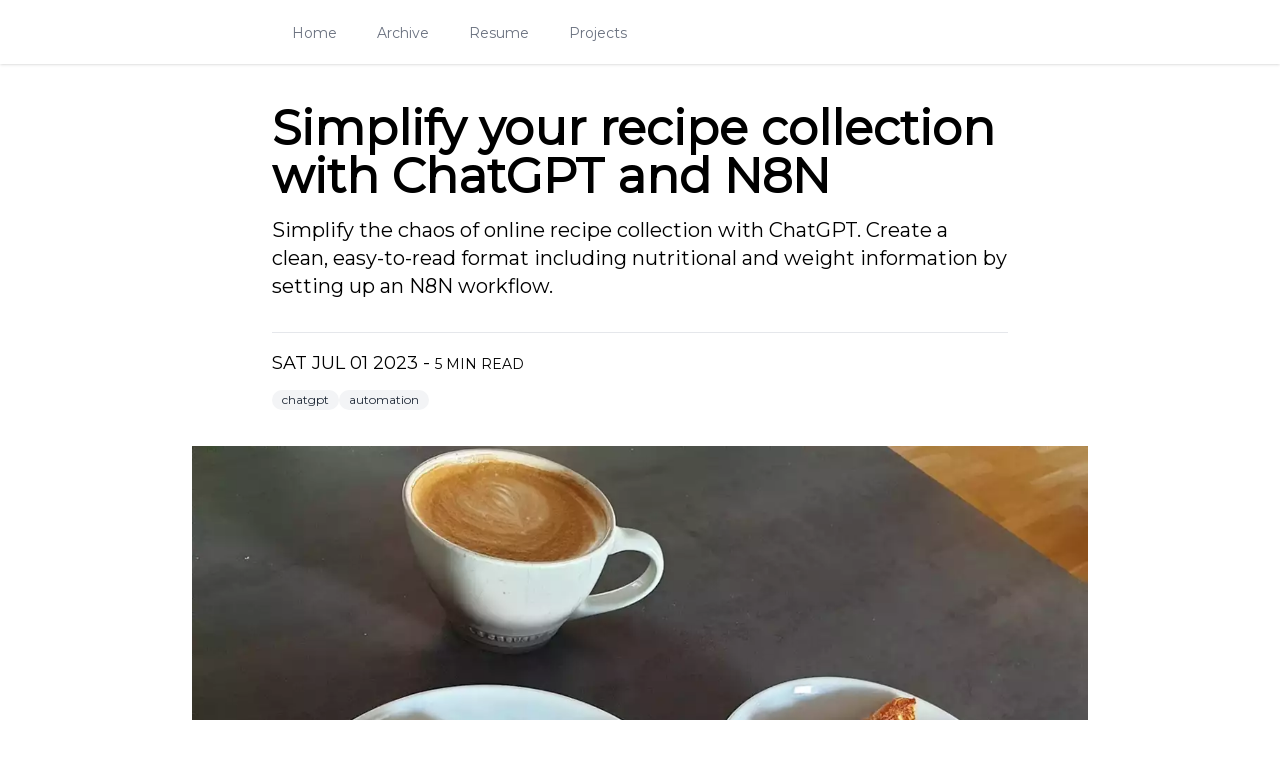

--- FILE ---
content_type: text/html; charset=utf-8
request_url: https://www.mskog.com/posts/recipe-extraction-with-n8n-and-chatgpt
body_size: 8184
content:
<!DOCTYPE html><html><head><meta charSet="utf-8" data-next-head=""/><meta name="viewport" content="width=device-width, initial-scale=1, shrink-to-fit=no" data-next-head=""/><title data-next-head="">Simplify your recipe collection with ChatGPT and N8N</title><meta name="robots" content="index,follow" data-next-head=""/><meta name="description" content="Simplify the chaos of online recipe collection with ChatGPT. Create a clean, easy-to-read format including nutritional and weight information by setting up an N8N workflow. " data-next-head=""/><meta name="twitter:card" content="summary_large_image" data-next-head=""/><meta name="twitter:creator" content="@MagnusSkog" data-next-head=""/><meta property="og:title" content="Simplify your recipe collection with ChatGPT and N8N" data-next-head=""/><meta property="og:description" content="Simplify the chaos of online recipe collection with ChatGPT. Create a clean, easy-to-read format including nutritional and weight information by setting up an N8N workflow. " data-next-head=""/><meta property="og:url" content="https://www.mskog.com/posts/recipe-extraction-with-n8n-and-chatgpt" data-next-head=""/><meta property="og:type" content="article" data-next-head=""/><meta property="og:image" content="https://thumbs.mskog.com/https://ghost.mskog.com/content/images/2023/06/brown.jpg" data-next-head=""/><meta property="og:image:alt" content="Feature image" data-next-head=""/><meta property="og:image:type" content="image/jpeg" data-next-head=""/><meta property="og:site_name" content="Mskog" data-next-head=""/><link rel="canonical" href="https://www.mskog.com/posts/recipe-extraction-with-n8n-and-chatgpt" data-next-head=""/><link rel="preload" href="https://thumbs.mskog.com/1280x0/filters:quality(50)/https://ghost.mskog.com/content/images/2023/06/brown.jpg" as="image" data-next-head=""/><link rel="preload" href="https://thumbs.mskog.com/1280x0/filters:quality(50)/https://ghost.mskog.com/content/images/2023/06/Screenshot-2023-06-09-at-23.09.36.png" as="image" data-next-head=""/><link rel="preload" href="https://thumbs.mskog.com/1280x0/filters:quality(50)/https://ghost.mskog.com/content/images/2023/06/Screenshot-2023-06-09-at-23.11.13.png" as="image" data-next-head=""/><link rel="preload" href="https://thumbs.mskog.com/1280x0/filters:quality(50)/https://ghost.mskog.com/content/images/2023/06/Screenshot-2023-06-12-at-21.15.00.png" as="image" data-next-head=""/><link href="https://fonts.googleapis.com/css2?family=Montserrat&amp;family=Raleway&amp;display=swap" rel="stylesheet"/><link rel="alternate" type="application/rss+xml" href="/index.xml"/><link rel="preload" href="/_next/static/chunks/80419efefe9f96d5.css" as="style"/><link rel="stylesheet" href="/_next/static/chunks/80419efefe9f96d5.css" data-n-g=""/><link rel="preload" href="/_next/static/chunks/920ddcad96e11999.css" as="style"/><link rel="stylesheet" href="/_next/static/chunks/920ddcad96e11999.css" data-n-p=""/><noscript data-n-css=""></noscript><script src="/_next/static/chunks/f9b04a10fe0a4126.js" defer=""></script><script src="/_next/static/chunks/c9bb7c6e061595b7.js" defer=""></script><script src="/_next/static/chunks/c03adccc74dda055.js" defer=""></script><script src="/_next/static/chunks/20ef6403c78f7835.js" defer=""></script><script src="/_next/static/chunks/655ab1d33bdbb565.js" defer=""></script><script src="/_next/static/chunks/turbopack-d12a20cf40e34f2b.js" defer=""></script><script src="/_next/static/chunks/273865b1e7dbb8ef.js" defer=""></script><script src="/_next/static/chunks/1a554de628f278f5.js" defer=""></script><script src="/_next/static/chunks/9bc0bb9a316c131d.js" defer=""></script><script src="/_next/static/chunks/6c59ba01bc496cba.js" defer=""></script><script src="/_next/static/chunks/turbopack-c71ac66773da3178.js" defer=""></script><script src="/_next/static/wCpAkUrKd2Z9MhWjzQcOX/_ssgManifest.js" defer=""></script><script src="/_next/static/wCpAkUrKd2Z9MhWjzQcOX/_buildManifest.js" defer=""></script></head><body><div id="__next"><nav class="bg-white shadow"><div class="max-w-3xl px-2 mx-auto sm:px-4 lg:px-8"><div class="flex justify-between h-16"><div class="flex px-2 lg:px-0"><div class="inline-flex items-center justify-center flex-shrink-0 lg:hidden"><div class="flex-none w-10 h-10"><div class="relative"><img alt="Avatar" loading="lazy" width="50" height="50" decoding="async" data-nimg="1" class="w-10 h-10 rounded-full" style="color:transparent" src="/manatee.png"/></div></div><h2 class="ml-2 text-lg">Magnus Skog</h2></div><div class="hidden lg:flex"><a href="/" class="inline-flex items-center px-1 pt-1 false text-sm font-medium leading-5 text-gray-500 transition duration-150 ease-in-out border-b-2 border-transparent hover:text-gray-700 hover:border-gray-300 focus:outline-none focus:text-gray-700 focus:border-gray-300">Home</a><a href="/archive" class="inline-flex items-center px-1 pt-1 ml-8 text-sm font-medium leading-5 text-gray-500 transition duration-150 ease-in-out border-b-2 border-transparent hover:text-gray-700 hover:border-gray-300 focus:outline-none focus:text-gray-700 focus:border-gray-300">Archive</a><a href="/resume" class="inline-flex items-center px-1 pt-1 ml-8 text-sm font-medium leading-5 text-gray-500 transition duration-150 ease-in-out border-b-2 border-transparent hover:text-gray-700 hover:border-gray-300 focus:outline-none focus:text-gray-700 focus:border-gray-300">Resume</a><a href="/projects" class="inline-flex items-center px-1 pt-1 ml-8 text-sm font-medium leading-5 text-gray-500 transition duration-150 ease-in-out border-b-2 border-transparent hover:text-gray-700 hover:border-gray-300 focus:outline-none focus:text-gray-700 focus:border-gray-300">Projects</a></div></div><div class="flex items-center lg:hidden"><button type="button" class="inline-flex items-center justify-center p-2 text-gray-400 transition duration-150 ease-in-out rounded-md hover:bg-gray-100 hover:text-gray-500 focus:bg-gray-100 focus:text-gray-500 focus:outline-none" aria-label="Main menu" aria-expanded="false"><svg class="block h-6 w-6" fill="none" viewBox="0 0 24 24" stroke="currentColor"><path stroke-linecap="round" stroke-linejoin="round" stroke-width="2" d="M4 6h16M4 12h16M4 18h16"></path></svg><svg class="hidden h-6 w-6" fill="none" viewBox="0 0 24 24" stroke="currentColor"><path stroke-linecap="round" stroke-linejoin="round" stroke-width="2" d="M6 18L18 6M6 6l12 12"></path></svg></button></div></div></div><div class="hidden lg:hidden"><div class="pt-2 pb-3"><a href="/" class="block py-2 pl-3 pr-4 mt-1 text-base font-medium text-gray-600 transition duration-150 ease-in-out border-l-4 border-transparent hover:text-gray-800 hover:bg-gray-50 hover:border-gray-300 focus:outline-none focus:text-gray-800 focus:bg-gray-50 focus:border-gray-300">Home</a><a href="/archive" class="block py-2 pl-3 pr-4 mt-1 text-base font-medium text-gray-600 transition duration-150 ease-in-out border-l-4 border-transparent hover:text-gray-800 hover:bg-gray-50 hover:border-gray-300 focus:outline-none focus:text-gray-800 focus:bg-gray-50 focus:border-gray-300">Archive</a><a href="/resume" class="block py-2 pl-3 pr-4 mt-1 text-base font-medium text-gray-600 transition duration-150 ease-in-out border-l-4 border-transparent hover:text-gray-800 hover:bg-gray-50 hover:border-gray-300 focus:outline-none focus:text-gray-800 focus:bg-gray-50 focus:border-gray-300">Resume</a><a href="/projects" class="block py-2 pl-3 pr-4 mt-1 text-base font-medium text-gray-600 transition duration-150 ease-in-out border-l-4 border-transparent hover:text-gray-800 hover:bg-gray-50 hover:border-gray-300 focus:outline-none focus:text-gray-800 focus:bg-gray-50 focus:border-gray-300">Projects</a><a href="/newsletter" class="block py-2 pl-3 pr-4 mt-1 text-base font-medium text-gray-600 transition duration-150 ease-in-out border-l-4 border-transparent hover:text-gray-800 hover:bg-gray-50 hover:border-gray-300 focus:outline-none focus:text-gray-800 focus:bg-gray-50 focus:border-gray-300">Newsletter</a></div></div></nav><main class="mt-10 mb-4"><article><div class="container max-w-3xl px-4 pb-4 mx-auto overflow-hidden"><h1 class="font-sans text-3xl font-extrabold leading-tight md:text-5xl">Simplify your recipe collection with ChatGPT and N8N</h1><p class="py-4 text-xl">Simplify the chaos of online recipe collection with ChatGPT. Create a clean, easy-to-read format including nutritional and weight information by setting up an N8N workflow. </p><hr class="my-4"/><div class="pb-2 text-lg uppercase">Sat Jul 01 2023<span> - </span><span class="text-sm">5 min read</span></div><div class="mt-1 text-sm tags"><div><span class="inline-flex items-center rounded-full bg-gray-100 px-2.5 py-0.5 text-xs font-medium text-gray-800">chatgpt</span><span class="inline-flex items-center rounded-full bg-gray-100 px-2.5 py-0.5 text-xs font-medium text-gray-800">automation</span></div></div></div><figure class="container max-w-4xl pt-5 pb-10 mx-auto"><img width="1280" height="800" decoding="async" data-nimg="1" class="w-full" style="color:transparent;background-size:cover;background-position:50% 50%;background-repeat:no-repeat;background-image:url(&quot;data:image/svg+xml;charset=utf-8,%3Csvg xmlns=&#x27;http://www.w3.org/2000/svg&#x27; viewBox=&#x27;0 0 1280 800&#x27;%3E%3Cfilter id=&#x27;b&#x27; color-interpolation-filters=&#x27;sRGB&#x27;%3E%3CfeGaussianBlur stdDeviation=&#x27;20&#x27;/%3E%3CfeColorMatrix values=&#x27;1 0 0 0 0 0 1 0 0 0 0 0 1 0 0 0 0 0 100 -1&#x27; result=&#x27;s&#x27;/%3E%3CfeFlood x=&#x27;0&#x27; y=&#x27;0&#x27; width=&#x27;100%25&#x27; height=&#x27;100%25&#x27;/%3E%3CfeComposite operator=&#x27;out&#x27; in=&#x27;s&#x27;/%3E%3CfeComposite in2=&#x27;SourceGraphic&#x27;/%3E%3CfeGaussianBlur stdDeviation=&#x27;20&#x27;/%3E%3C/filter%3E%3Cimage width=&#x27;100%25&#x27; height=&#x27;100%25&#x27; x=&#x27;0&#x27; y=&#x27;0&#x27; preserveAspectRatio=&#x27;none&#x27; style=&#x27;filter: url(%23b);&#x27; href=&#x27;[data-uri]&#x27;/%3E%3C/svg%3E&quot;)" src="https://thumbs.mskog.com/1280x0/filters:quality(50)/https://ghost.mskog.com/content/images/2023/06/brown.jpg"/></figure><section><section class="container w-full max-w-3xl px-4 pb-8 mx-auto text-xl prose"><p>Like everyone on this planet I&#x27;ve been trying to get ChatGPT to optimize things. One of the things that I like to do is collect recipes from all over the internet and then not try cooking them. I like having them though so I like for this process to be efficient. It has of course been written many times about how recipes on the internet are hard to read these days. They all start with a long anecdote about how the person discovered this kind of pizza from their grandpa who used to work for NASA. Then you get to the actual recipe ands everything is in weird formatting and bad units like cups. I want my recipes to have weights so that I can use the kitchen scale that I overpaid for. I also want to have nutritional information, portion size, and some kind of beverage pairing option if possible.</p><p>I use <a href="https://www.notion.so/?ref=ghost.mskog.com">Notion</a> to store my recipes and I would like for them to look good on the greasy Ipad.</p><p>So what if we just use ChatGPT to get rid of all the anecdotes and then transform the recipe into something that I can actually read?</p><p>So take this:</p><figure class="kg-card kg-image-card"><img width="1280" height="800" decoding="async" data-nimg="1" class="object-contain" style="color:transparent" src="https://thumbs.mskog.com/1280x0/filters:quality(50)/https://ghost.mskog.com/content/images/2023/06/Screenshot-2023-06-09-at-23.09.36.png"/></figure><p></p><p>And turn it into this:</p><figure class="kg-card kg-image-card"><img width="1280" height="800" decoding="async" data-nimg="1" class="object-contain" style="color:transparent" src="https://thumbs.mskog.com/1280x0/filters:quality(50)/https://ghost.mskog.com/content/images/2023/06/Screenshot-2023-06-09-at-23.11.13.png"/></figure><p>This way I can add my own rambling anecdote about a trip to Israel.<br/><strong>Optional</strong>: Have ChatGPT write the anecdote for me as well. </p><p><br/>Isn&#x27;t this nice? It&#x27;s clean, the cooking guide is easy to read, it has weights and proper numbers for everything, and a portion guide. OK 215 kcal and some avocado slices is perhaps not enough for most adults, but it&#x27;s still better! Perhaps ChatGPT has not invented bread yet.</p><p>Turns out that this is pretty easy to do with ChatGPT. All you need is a good prompt and some patience. Here&#x27;s the one I use:</p><blockquote>Take a recipe and extract the ingredients in a table.<br/>Each row should contain the name, amount, weight in grams, kcal, protein, carbs, and fat<br/>Data should be for the entire amount and not per 100g or per serving.<br/>Also add a row at the end with the sum of the entire recipe.<br/>If there is no weight listed then calculate it from the ingredient and amount.<br/>Make it short and don&#x27;t add explanations. If there are natural sections in the recipe then add a table for each section and a header to explain what it is. Add a header at the top with the name of the recipe.<br/>If the recipe is not in English then translate it to English. Do not keep the other language<br/>The ingredients should also be translated.<br/>Add a step-by-step cooking guide below the ingredients table.<br/>Also add a reasonable portion of this and the nutritional value of said portion.<br/>If you have a serving suggestion then add that as well to the portion table.<br/>At the end add a alcoholic beverage pairing. Add both beer and wine suggestions if available. Only add this for non-breakfast foods</blockquote><p>This is perhaps not optimal but it seems to get the job done. Post that into the ChatGPT and then copy-paste the recipe body into that. It should spit out something reasonable. You can then simply ask it to make adjustments like &quot;portion size should be 1/6 of the recipe, not 1/4&quot; or &quot;please remove the cyanide from the ingredients list; you can&#x27;t fool me!&quot;.</p><p>Now let&#x27;s turn up the lazy a few more notches, shall we? An <a href="https://n8n.io/?ref=ghost.mskog.com">N8N</a> workflow can automate this further. Add an HTTP Request Node to fetch the data and then an HTML Node to parse the body. Then simply feed this into ChatGPT using an OpenAI node. You can of course use your low-code framework of choice. I like N8N so that is what I use.</p><p><em>If you need a cheap and solid server to run N8N on then feel free to use my </em><a href="https://hetzner.cloud/?ref=m97uHllR2smD"><em>referral code</em></a><em> to get €20 in credit at Hetzner. Read my </em><a href="https://www.mskog.com/posts/hetzner-cloud-review-revisited-in-2020/?ref=ghost.mskog.com"><em>review</em></a><em> for more information.</em></p><p>Ok! Now we have a workflow in N8N that can be started using a webhook. It will grab the supplied URL and extract/format the recipe as above. Why stop here though? I added another OpenAI node to write a nice name for the recipe and a custom Node using <a href="https://pypi.org/project/readability/?ref=ghost.mskog.com">readability</a> to extract an image to use for the recipe. I then used <a href="https://github.com/tryfabric/martian?ref=ghost.mskog.com">martian</a> to turn the markdown into Notion blocks for formatting. Finally I added another HTTP Request Node to save the recipe to Notion. (The request you have to do is too custom to use the N8N Notion node). Now I have a fully automated workflow that takes a URL and saves the formatted recipe to my recipe bank in Notion. The finished workflow looks like this:</p><figure class="kg-card kg-image-card"><img width="1280" height="800" decoding="async" data-nimg="1" class="object-contain" style="color:transparent" src="https://thumbs.mskog.com/1280x0/filters:quality(50)/https://ghost.mskog.com/content/images/2023/06/Screenshot-2023-06-12-at-21.15.00.png"/></figure><p>Now all I needed was a way to trigger this webhook with a URL in my browser. I wanted to browse recipes and then click something to save them. This turned out to be a hassle. I couldn&#x27;t find something simple that took the current URL and posted it to a defined webhook. I ended up using the <a href="https://chrome.google.com/webstore/detail/zapier/ngghlnfmdgnpegcmbpgehkbhkhkbkjpj?ref=ghost.mskog.com">Zapier Chrome extension</a> to trigger a Zapier workflow that triggered the N8N workflow. Surely there must a simpler way? It does work though so I&#x27;m content.</p><p>And there we have it. A complete way to create a recipe bank in Notion using N8N and the ChatGPT API. Large language models solved another problem for me!</p></section></section><section></section></article></main><div class="container max-w-3xl px-4 pb-4 mx-auto text-xl prose"><div class="flex justify-center space-x-4"><a href="mailto:magnus.m.skog@gmail.com"><svg class="w-6 h-6 text-gray-600" fill="currentColor" viewBox="0 0 24 24" xmlns="http://www.w3.org/2000/svg"><path d="M1.5 8.67v8.58a3 3 0 003 3h15a3 3 0 003-3V8.67l-8.928 5.493a3 3 0 01-3.144 0L1.5 8.67z"></path><path d="M22.5 6.908V6.75a3 3 0 00-3-3h-15a3 3 0 00-3 3v.158l9.714 5.978a1.5 1.5 0 001.572 0L22.5 6.908z"></path></svg></a><a href="https://github.com/mskog"><svg class="w-6 h-6 text-gray-600" fill="currentColor" viewBox="0 0 24 24" xmlns="http://www.w3.org/2000/svg"><path fill-rule="evenodd" clip-rule="evenodd" d="M12 2C6.477 2 2 6.484 2 12.017c0 4.425 2.865 8.18 6.839 9.504.5.092.682-.217.682-.483 0-.237-.008-.868-.013-1.703-2.782.605-3.369-1.343-3.369-1.343-.454-1.158-1.11-1.466-1.11-1.466-.908-.62.069-.608.069-.608 1.003.07 1.531 1.032 1.531 1.032.892 1.53 2.341 1.088 2.91.832.092-.647.35-1.088.636-1.338-2.22-.253-4.555-1.113-4.555-4.951 0-1.093.39-1.988 1.029-2.688-.103-.253-.446-1.272.098-2.65 0 0 .84-.27 2.75 1.026A9.564 9.564 0 0112 6.844c.85.004 1.705.115 2.504.337 1.909-1.296 2.747-1.027 2.747-1.027.546 1.379.202 2.398.1 2.651.64.7 1.028 1.595 1.028 2.688 0 3.848-2.339 4.695-4.566 4.943.359.309.678.92.678 1.855 0 1.338-.012 2.419-.012 2.747 0 .268.18.58.688.482A10.019 10.019 0 0022 12.017C22 6.484 17.522 2 12 2z"></path></svg></a><a href="https://dev.to/mskog"><svg class="w-6 h-6 text-gray-600" fill="currentColor" viewBox="0 0 24 24" xmlns="http://www.w3.org/2000/svg"><path d="M7.42 10.05c-.18-.16-.46-.23-.84-.23H6l.02 2.44.04 2.45.56-.02c.41 0 .63-.07.83-.26.24-.24.26-.36.26-2.2 0-1.91-.02-1.96-.29-2.18zM0 4.94v14.12h24V4.94H0zM8.56 15.3c-.44.58-1.06.77-2.53.77H4.71V8.53h1.4c1.67 0 2.16.18 2.6.9.27.43.29.6.32 2.57.05 2.23-.02 2.73-.47 3.3zm5.09-5.47h-2.47v1.77h1.52v1.28l-.72.04-.75.03v1.77l1.22.03 1.2.04v1.28h-1.6c-1.53 0-1.6-.01-1.87-.3l-.3-.28v-3.16c0-3.02.01-3.18.25-3.48.23-.31.25-.31 1.88-.31h1.64v1.3zm4.68 5.45c-.17.43-.64.79-1 .79-.18 0-.45-.15-.67-.39-.32-.32-.45-.63-.82-2.08l-.9-3.39-.45-1.67h.76c.4 0 .75.02.75.05 0 .06 1.16 4.54 1.26 4.83.04.15.32-.7.73-2.3l.66-2.52.74-.04c.4-.02.73 0 .73.04 0 .14-1.67 6.38-1.8 6.68z"></path></svg></a><a href="https://www.linkedin.com/in/magnusskog/"><svg class="w-6 h-6 text-gray-600" fill="currentColor" viewBox="0 0 24 24" xmlns="http://www.w3.org/2000/svg"><path d="M20.447 20.452h-3.554v-5.569c0-1.328-.027-3.037-1.852-3.037-1.853 0-2.136 1.445-2.136 2.939v5.667H9.351V9h3.414v1.561h.046c.477-.9 1.637-1.85 3.37-1.85 3.601 0 4.267 2.37 4.267 5.455v6.286zM5.337 7.433c-1.144 0-2.063-.926-2.063-2.065 0-1.138.92-2.063 2.063-2.063 1.14 0 2.064.925 2.064 2.063 0 1.139-.925 2.065-2.064 2.065zm1.782 13.019H3.555V9h3.564v11.452zM22.225 0H1.771C.792 0 0 .774 0 1.729v20.542C0 23.227.792 24 1.771 24h20.451C23.2 24 24 23.227 24 22.271V1.729C24 .774 23.2 0 22.222 0h.003z"></path></svg></a></div></div></div><script id="__NEXT_DATA__" type="application/json">{"props":{"pageProps":{"post":{"slug":"recipe-extraction-with-n8n-and-chatgpt","id":"647f36819693ff000153a3f4","uuid":"0b6455d0-e941-4887-a831-abd73f72bc91","title":"Simplify your recipe collection with ChatGPT and N8N","html":"\u003cp\u003eLike everyone on this planet I've been trying to get ChatGPT to optimize things. One of the things that I like to do is collect recipes from all over the internet and then not try cooking them. I like having them though so I like for this process to be efficient. It has of course been written many times about how recipes on the internet are hard to read these days. They all start with a long anecdote about how the person discovered this kind of pizza from their grandpa who used to work for NASA. Then you get to the actual recipe ands everything is in weird formatting and bad units like cups. I want my recipes to have weights so that I can use the kitchen scale that I overpaid for. I also want to have nutritional information, portion size, and some kind of beverage pairing option if possible.\u003c/p\u003e\u003cp\u003eI use \u003ca href=\"https://www.notion.so/?ref=ghost.mskog.com\"\u003eNotion\u003c/a\u003e to store my recipes and I would like for them to look good on the greasy Ipad.\u003c/p\u003e\u003cp\u003eSo what if we just use ChatGPT to get rid of all the anecdotes and then transform the recipe into something that I can actually read?\u003c/p\u003e\u003cp\u003eSo take this:\u003c/p\u003e\u003cfigure class=\"kg-card kg-image-card\"\u003e\u003cimg src=\"https://ghost.mskog.com/content/images/2023/06/Screenshot-2023-06-09-at-23.09.36.png\" class=\"kg-image\" alt=\"\" loading=\"lazy\" width=\"1022\" height=\"1377\" srcset=\"https://ghost.mskog.com/content/images/size/w600/2023/06/Screenshot-2023-06-09-at-23.09.36.png 600w, https://ghost.mskog.com/content/images/size/w1000/2023/06/Screenshot-2023-06-09-at-23.09.36.png 1000w, https://ghost.mskog.com/content/images/2023/06/Screenshot-2023-06-09-at-23.09.36.png 1022w\" sizes=\"(min-width: 720px) 720px\"\u003e\u003c/figure\u003e\u003cp\u003e\u003c/p\u003e\u003cp\u003eAnd turn it into this:\u003c/p\u003e\u003cfigure class=\"kg-card kg-image-card\"\u003e\u003cimg src=\"https://ghost.mskog.com/content/images/2023/06/Screenshot-2023-06-09-at-23.11.13.png\" class=\"kg-image\" alt=\"\" loading=\"lazy\" width=\"880\" height=\"1234\" srcset=\"https://ghost.mskog.com/content/images/size/w600/2023/06/Screenshot-2023-06-09-at-23.11.13.png 600w, https://ghost.mskog.com/content/images/2023/06/Screenshot-2023-06-09-at-23.11.13.png 880w\" sizes=\"(min-width: 720px) 720px\"\u003e\u003c/figure\u003e\u003cp\u003eThis way I can add my own rambling anecdote about a trip to Israel.\u003cbr\u003e\u003cstrong\u003eOptional\u003c/strong\u003e: Have ChatGPT write the anecdote for me as well. \u003c/p\u003e\u003cp\u003e\u003cbr\u003eIsn't this nice? It's clean, the cooking guide is easy to read, it has weights and proper numbers for everything, and a portion guide. OK 215 kcal and some avocado slices is perhaps not enough for most adults, but it's still better! Perhaps ChatGPT has not invented bread yet.\u003c/p\u003e\u003cp\u003eTurns out that this is pretty easy to do with ChatGPT. All you need is a good prompt and some patience. Here's the one I use:\u003c/p\u003e\u003cblockquote\u003eTake a recipe and extract the ingredients in a table.\u003cbr\u003eEach row should contain the name, amount, weight in grams, kcal, protein, carbs, and fat\u003cbr\u003eData should be for the entire amount and not per 100g or per serving.\u003cbr\u003eAlso add a row at the end with the sum of the entire recipe.\u003cbr\u003eIf there is no weight listed then calculate it from the ingredient and amount.\u003cbr\u003eMake it short and don't add explanations. If there are natural sections in the recipe then add a table for each section and a header to explain what it is. Add a header at the top with the name of the recipe.\u003cbr\u003eIf the recipe is not in English then translate it to English. Do not keep the other language\u003cbr\u003eThe ingredients should also be translated.\u003cbr\u003eAdd a step-by-step cooking guide below the ingredients table.\u003cbr\u003eAlso add a reasonable portion of this and the nutritional value of said portion.\u003cbr\u003eIf you have a serving suggestion then add that as well to the portion table.\u003cbr\u003eAt the end add a alcoholic beverage pairing. Add both beer and wine suggestions if available. Only add this for non-breakfast foods\u003c/blockquote\u003e\u003cp\u003eThis is perhaps not optimal but it seems to get the job done. Post that into the ChatGPT and then copy-paste the recipe body into that. It should spit out something reasonable. You can then simply ask it to make adjustments like \"portion size should be 1/6 of the recipe, not 1/4\" or \"please remove the cyanide from the ingredients list; you can't fool me!\".\u003c/p\u003e\u003cp\u003eNow let's turn up the lazy a few more notches, shall we? An \u003ca href=\"https://n8n.io/?ref=ghost.mskog.com\"\u003eN8N\u003c/a\u003e workflow can automate this further. Add an HTTP Request Node to fetch the data and then an HTML Node to parse the body. Then simply feed this into ChatGPT using an OpenAI node. You can of course use your low-code framework of choice. I like N8N so that is what I use.\u003c/p\u003e\u003cp\u003e\u003cem\u003eIf you need a cheap and solid server to run N8N on then feel free to use my \u003c/em\u003e\u003ca href=\"https://hetzner.cloud/?ref=m97uHllR2smD\"\u003e\u003cem\u003ereferral code\u003c/em\u003e\u003c/a\u003e\u003cem\u003e to get €20 in credit at Hetzner. Read my \u003c/em\u003e\u003ca href=\"https://www.mskog.com/posts/hetzner-cloud-review-revisited-in-2020/?ref=ghost.mskog.com\"\u003e\u003cem\u003ereview\u003c/em\u003e\u003c/a\u003e\u003cem\u003e for more information.\u003c/em\u003e\u003c/p\u003e\u003cp\u003eOk! Now we have a workflow in N8N that can be started using a webhook. It will grab the supplied URL and extract/format the recipe as above. Why stop here though? I added another OpenAI node to write a nice name for the recipe and a custom Node using \u003ca href=\"https://pypi.org/project/readability/?ref=ghost.mskog.com\"\u003ereadability\u003c/a\u003e to extract an image to use for the recipe. I then used \u003ca href=\"https://github.com/tryfabric/martian?ref=ghost.mskog.com\"\u003emartian\u003c/a\u003e to turn the markdown into Notion blocks for formatting. Finally I added another HTTP Request Node to save the recipe to Notion. (The request you have to do is too custom to use the N8N Notion node). Now I have a fully automated workflow that takes a URL and saves the formatted recipe to my recipe bank in Notion. The finished workflow looks like this:\u003c/p\u003e\u003cfigure class=\"kg-card kg-image-card\"\u003e\u003cimg src=\"https://ghost.mskog.com/content/images/2023/06/Screenshot-2023-06-12-at-21.15.00.png\" class=\"kg-image\" alt=\"\" loading=\"lazy\" width=\"1728\" height=\"428\" srcset=\"https://ghost.mskog.com/content/images/size/w600/2023/06/Screenshot-2023-06-12-at-21.15.00.png 600w, https://ghost.mskog.com/content/images/size/w1000/2023/06/Screenshot-2023-06-12-at-21.15.00.png 1000w, https://ghost.mskog.com/content/images/size/w1600/2023/06/Screenshot-2023-06-12-at-21.15.00.png 1600w, https://ghost.mskog.com/content/images/2023/06/Screenshot-2023-06-12-at-21.15.00.png 1728w\" sizes=\"(min-width: 720px) 720px\"\u003e\u003c/figure\u003e\u003cp\u003eNow all I needed was a way to trigger this webhook with a URL in my browser. I wanted to browse recipes and then click something to save them. This turned out to be a hassle. I couldn't find something simple that took the current URL and posted it to a defined webhook. I ended up using the \u003ca href=\"https://chrome.google.com/webstore/detail/zapier/ngghlnfmdgnpegcmbpgehkbhkhkbkjpj?ref=ghost.mskog.com\"\u003eZapier Chrome extension\u003c/a\u003e to trigger a Zapier workflow that triggered the N8N workflow. Surely there must a simpler way? It does work though so I'm content.\u003c/p\u003e\u003cp\u003eAnd there we have it. A complete way to create a recipe bank in Notion using N8N and the ChatGPT API. Large language models solved another problem for me!\u003c/p\u003e","comment_id":"647f36819693ff000153a3f4","feature_image":"https://ghost.mskog.com/content/images/2023/06/brown.jpg","featured":false,"visibility":"public","created_at":"2023-06-06T13:37:05.000+00:00","updated_at":"2026-01-13T18:30:15.000+00:00","published_at":"2023-07-01T20:00:01.000+00:00","custom_excerpt":"Simplify the chaos of online recipe collection with ChatGPT. Create a clean, easy-to-read format including nutritional and weight information by setting up an N8N workflow. ","codeinjection_head":null,"codeinjection_foot":null,"custom_template":null,"canonical_url":null,"tags":[{"id":"647a3c87b78f460001b9451d","name":"#mskog","slug":"hash-mskog","description":null,"feature_image":null,"visibility":"internal","og_image":null,"og_title":null,"og_description":null,"twitter_image":null,"twitter_title":null,"twitter_description":null,"meta_title":null,"meta_description":null,"codeinjection_head":null,"codeinjection_foot":null,"canonical_url":null,"accent_color":null,"url":"https://ghost.mskog.com/404/"},{"id":"648cc26e9693ff000153a4c5","name":"chatgpt","slug":"chatgpt","description":null,"feature_image":null,"visibility":"public","og_image":null,"og_title":null,"og_description":null,"twitter_image":null,"twitter_title":null,"twitter_description":null,"meta_title":null,"meta_description":null,"codeinjection_head":null,"codeinjection_foot":null,"canonical_url":null,"accent_color":null,"url":"https://ghost.mskog.com/tag/chatgpt/"},{"id":"648cc26e9693ff000153a4c6","name":"automation","slug":"automation","description":null,"feature_image":null,"visibility":"public","og_image":null,"og_title":null,"og_description":null,"twitter_image":null,"twitter_title":null,"twitter_description":null,"meta_title":null,"meta_description":null,"codeinjection_head":null,"codeinjection_foot":null,"canonical_url":null,"accent_color":null,"url":"https://ghost.mskog.com/tag/automation/"}],"primary_tag":null,"url":"https://ghost.mskog.com/recipe-extraction-with-n8n-and-chatgpt/","excerpt":"Simplify the chaos of online recipe collection with ChatGPT. Create a clean, easy-to-read format including nutritional and weight information by setting up an N8N workflow. ","reading_time":4,"access":true,"comments":false,"og_image":null,"og_title":null,"og_description":null,"twitter_image":null,"twitter_title":null,"twitter_description":null,"meta_title":null,"meta_description":null,"email_subject":null,"frontmatter":null,"feature_image_alt":null,"feature_image_caption":"\u003cspan style=\"white-space: pre-wrap;\"\u003eAlton Brown's french toast. Delicious!\u003c/span\u003e","featuredImagePlaceholder":"[data-uri]"}},"__N_SSG":true},"page":"/posts/[post]","query":{"post":"recipe-extraction-with-n8n-and-chatgpt"},"buildId":"wCpAkUrKd2Z9MhWjzQcOX","isFallback":false,"gsp":true,"scriptLoader":[]}</script></body></html>

--- FILE ---
content_type: application/javascript; charset=utf-8
request_url: https://www.mskog.com/_next/static/wCpAkUrKd2Z9MhWjzQcOX/_buildManifest.js
body_size: -164
content:
self.__BUILD_MANIFEST = {
  "/": [
    "static/chunks/64815746713bfa51.js"
  ],
  "/[page]": [
    "static/chunks/e7d50c346f310ec9.js"
  ],
  "/_error": [
    "static/chunks/6f2f409978236c9f.js"
  ],
  "/archive": [
    "static/chunks/046529e505b82094.js"
  ],
  "/newsletter": [
    "static/chunks/f0fc779484ef7647.js"
  ],
  "/posts/[post]": [
    "static/chunks/7edfaf75b6b6bda3.js"
  ],
  "/privacy-policy": [
    "static/chunks/fde76e5740bed377.js"
  ],
  "__rewrites": {
    "afterFiles": [],
    "beforeFiles": [],
    "fallback": []
  },
  "sortedPages": [
    "/",
    "/_app",
    "/_error",
    "/archive",
    "/newsletter",
    "/posts/[post]",
    "/privacy-policy",
    "/[page]"
  ]
};self.__BUILD_MANIFEST_CB && self.__BUILD_MANIFEST_CB()

--- FILE ---
content_type: application/javascript; charset=utf-8
request_url: https://www.mskog.com/_next/static/wCpAkUrKd2Z9MhWjzQcOX/_ssgManifest.js
body_size: -372
content:
self.__SSG_MANIFEST=new Set(["\u002F","\u002F[page]","\u002Farchive","\u002Fposts\u002F[post]"]);self.__SSG_MANIFEST_CB&&self.__SSG_MANIFEST_CB()

--- FILE ---
content_type: application/javascript; charset=utf-8
request_url: https://www.mskog.com/_next/static/chunks/273865b1e7dbb8ef.js
body_size: 985
content:
(globalThis.TURBOPACK||(globalThis.TURBOPACK=[])).push(["object"==typeof document?document.currentScript:void 0,9129,(e,t,r)=>{"use strict";Object.defineProperty(r,"__esModule",{value:!0});var n={DecodeError:function(){return E},MiddlewareNotFoundError:function(){return b},MissingStaticPage:function(){return y},NormalizeError:function(){return P},PageNotFoundError:function(){return x},SP:function(){return m},ST:function(){return h},WEB_VITALS:function(){return i},execOnce:function(){return s},getDisplayName:function(){return f},getLocationOrigin:function(){return c},getURL:function(){return l},isAbsoluteUrl:function(){return a},isResSent:function(){return d},loadGetInitialProps:function(){return p},normalizeRepeatedSlashes:function(){return g},stringifyError:function(){return N}};for(var o in n)Object.defineProperty(r,o,{enumerable:!0,get:n[o]});let i=["CLS","FCP","FID","INP","LCP","TTFB"];function s(e){let t,r=!1;return(...n)=>(r||(r=!0,t=e(...n)),t)}let u=/^[a-zA-Z][a-zA-Z\d+\-.]*?:/,a=e=>u.test(e);function c(){let{protocol:e,hostname:t,port:r}=window.location;return`${e}//${t}${r?":"+r:""}`}function l(){let{href:e}=window.location,t=c();return e.substring(t.length)}function f(e){return"string"==typeof e?e:e.displayName||e.name||"Unknown"}function d(e){return e.finished||e.headersSent}function g(e){let t=e.split("?");return t[0].replace(/\\/g,"/").replace(/\/\/+/g,"/")+(t[1]?`?${t.slice(1).join("?")}`:"")}async function p(e,t){let r=t.res||t.ctx&&t.ctx.res;if(!e.getInitialProps)return t.ctx&&t.Component?{pageProps:await p(t.Component,t.ctx)}:{};let n=await e.getInitialProps(t);if(r&&d(r))return n;if(!n)throw Object.defineProperty(Error(`"${f(e)}.getInitialProps()" should resolve to an object. But found "${n}" instead.`),"__NEXT_ERROR_CODE",{value:"E394",enumerable:!1,configurable:!0});return n}let m="undefined"!=typeof performance,h=m&&["mark","measure","getEntriesByName"].every(e=>"function"==typeof performance[e]);class E extends Error{}class P extends Error{}class x extends Error{constructor(e){super(),this.code="ENOENT",this.name="PageNotFoundError",this.message=`Cannot find module for page: ${e}`}}class y extends Error{constructor(e,t){super(),this.message=`Failed to load static file for page: ${e} ${t}`}}class b extends Error{constructor(){super(),this.code="ENOENT",this.message="Cannot find the middleware module"}}function N(e){return JSON.stringify({message:e.message,stack:e.stack})}},5597,e=>{"use strict";var t=e.i(1398);e.s(["default",0,({tags:e})=>{let r=e.filter(e=>"hash-mskog"!==e.slug);return(0,t.jsx)("div",{children:r.map(e=>(0,t.jsx)("span",{className:"inline-flex items-center rounded-full bg-gray-100 px-2.5 py-0.5 text-xs font-medium text-gray-800",children:e.slug},e.slug))})}])},8761,e=>{e.v(t=>Promise.all(["static/chunks/4f8470767bf4a97b.js"].map(t=>e.l(t))).then(()=>t(3594)))},8805,e=>{e.v(t=>Promise.all(["static/chunks/5ec9ab7aae3f3e76.js"].map(t=>e.l(t))).then(()=>t(9466)))}]);

--- FILE ---
content_type: application/javascript; charset=utf-8
request_url: https://www.mskog.com/_next/static/chunks/9bc0bb9a316c131d.js
body_size: 10948
content:
(globalThis.TURBOPACK||(globalThis.TURBOPACK=[])).push(["object"==typeof document?document.currentScript:void 0,955,(e,t,r)=>{var n={229:function(e){var t,r,n,o=e.exports={};function a(){throw Error("setTimeout has not been defined")}function i(){throw Error("clearTimeout has not been defined")}try{t="function"==typeof setTimeout?setTimeout:a}catch(e){t=a}try{r="function"==typeof clearTimeout?clearTimeout:i}catch(e){r=i}function l(e){if(t===setTimeout)return setTimeout(e,0);if((t===a||!t)&&setTimeout)return t=setTimeout,setTimeout(e,0);try{return t(e,0)}catch(r){try{return t.call(null,e,0)}catch(r){return t.call(this,e,0)}}}var u=[],s=!1,c=-1;function p(){s&&n&&(s=!1,n.length?u=n.concat(u):c=-1,u.length&&d())}function d(){if(!s){var e=l(p);s=!0;for(var t=u.length;t;){for(n=u,u=[];++c<t;)n&&n[c].run();c=-1,t=u.length}n=null,s=!1,function(e){if(r===clearTimeout)return clearTimeout(e);if((r===i||!r)&&clearTimeout)return r=clearTimeout,clearTimeout(e);try{r(e)}catch(t){try{return r.call(null,e)}catch(t){return r.call(this,e)}}}(e)}}function f(e,t){this.fun=e,this.array=t}function h(){}o.nextTick=function(e){var t=Array(arguments.length-1);if(arguments.length>1)for(var r=1;r<arguments.length;r++)t[r-1]=arguments[r];u.push(new f(e,t)),1!==u.length||s||l(d)},f.prototype.run=function(){this.fun.apply(null,this.array)},o.title="browser",o.browser=!0,o.env={},o.argv=[],o.version="",o.versions={},o.on=h,o.addListener=h,o.once=h,o.off=h,o.removeListener=h,o.removeAllListeners=h,o.emit=h,o.prependListener=h,o.prependOnceListener=h,o.listeners=function(e){return[]},o.binding=function(e){throw Error("process.binding is not supported")},o.cwd=function(){return"/"},o.chdir=function(e){throw Error("process.chdir is not supported")},o.umask=function(){return 0}}},o={};function a(e){var t=o[e];if(void 0!==t)return t.exports;var r=o[e]={exports:{}},i=!0;try{n[e](r,r.exports,a),i=!1}finally{i&&delete o[e]}return r.exports}a.ab="/ROOT/node_modules/next/dist/compiled/process/",t.exports=a(229)},461,(e,t,r)=>{"use strict";var n,o;t.exports=(null==(n=e.g.process)?void 0:n.env)&&"object"==typeof(null==(o=e.g.process)?void 0:o.env)?e.g.process:e.r(955)},7325,(e,t,r)=>{"use strict";var n=Symbol.for("react.element"),o=Symbol.for("react.portal"),a=Symbol.for("react.fragment"),i=Symbol.for("react.strict_mode"),l=Symbol.for("react.profiler"),u=Symbol.for("react.provider"),s=Symbol.for("react.context"),c=Symbol.for("react.forward_ref"),p=Symbol.for("react.suspense"),d=Symbol.for("react.memo"),f=Symbol.for("react.lazy"),h=Symbol.iterator,m={isMounted:function(){return!1},enqueueForceUpdate:function(){},enqueueReplaceState:function(){},enqueueSetState:function(){}},g=Object.assign,y={};function v(e,t,r){this.props=e,this.context=t,this.refs=y,this.updater=r||m}function b(){}function _(e,t,r){this.props=e,this.context=t,this.refs=y,this.updater=r||m}v.prototype.isReactComponent={},v.prototype.setState=function(e,t){if("object"!=typeof e&&"function"!=typeof e&&null!=e)throw Error("setState(...): takes an object of state variables to update or a function which returns an object of state variables.");this.updater.enqueueSetState(this,e,t,"setState")},v.prototype.forceUpdate=function(e){this.updater.enqueueForceUpdate(this,e,"forceUpdate")},b.prototype=v.prototype;var w=_.prototype=new b;w.constructor=_,g(w,v.prototype),w.isPureReactComponent=!0;var E=Array.isArray,k=Object.prototype.hasOwnProperty,O={current:null},G={key:!0,ref:!0,__self:!0,__source:!0};function x(e,t,r){var o,a={},i=null,l=null;if(null!=t)for(o in void 0!==t.ref&&(l=t.ref),void 0!==t.key&&(i=""+t.key),t)k.call(t,o)&&!G.hasOwnProperty(o)&&(a[o]=t[o]);var u=arguments.length-2;if(1===u)a.children=r;else if(1<u){for(var s=Array(u),c=0;c<u;c++)s[c]=arguments[c+2];a.children=s}if(e&&e.defaultProps)for(o in u=e.defaultProps)void 0===a[o]&&(a[o]=u[o]);return{$$typeof:n,type:e,key:i,ref:l,props:a,_owner:O.current}}function S(e){return"object"==typeof e&&null!==e&&e.$$typeof===n}var j=/\/+/g;function P(e,t){var r,n;return"object"==typeof e&&null!==e&&null!=e.key?(r=""+e.key,n={"=":"=0",":":"=2"},"$"+r.replace(/[=:]/g,function(e){return n[e]})):t.toString(36)}function T(e,t,r){if(null==e)return e;var a=[],i=0;return!function e(t,r,a,i,l){var u,s,c,p=typeof t;("undefined"===p||"boolean"===p)&&(t=null);var d=!1;if(null===t)d=!0;else switch(p){case"string":case"number":d=!0;break;case"object":switch(t.$$typeof){case n:case o:d=!0}}if(d)return l=l(d=t),t=""===i?"."+P(d,0):i,E(l)?(a="",null!=t&&(a=t.replace(j,"$&/")+"/"),e(l,r,a,"",function(e){return e})):null!=l&&(S(l)&&(u=l,s=a+(!l.key||d&&d.key===l.key?"":(""+l.key).replace(j,"$&/")+"/")+t,l={$$typeof:n,type:u.type,key:s,ref:u.ref,props:u.props,_owner:u._owner}),r.push(l)),1;if(d=0,i=""===i?".":i+":",E(t))for(var f=0;f<t.length;f++){var m=i+P(p=t[f],f);d+=e(p,r,a,m,l)}else if("function"==typeof(m=null===(c=t)||"object"!=typeof c?null:"function"==typeof(c=h&&c[h]||c["@@iterator"])?c:null))for(t=m.call(t),f=0;!(p=t.next()).done;)m=i+P(p=p.value,f++),d+=e(p,r,a,m,l);else if("object"===p)throw Error("Objects are not valid as a React child (found: "+("[object Object]"===(r=String(t))?"object with keys {"+Object.keys(t).join(", ")+"}":r)+"). If you meant to render a collection of children, use an array instead.");return d}(e,a,"","",function(e){return t.call(r,e,i++)}),a}function C(e){if(-1===e._status){var t=e._result;(t=t()).then(function(t){(0===e._status||-1===e._status)&&(e._status=1,e._result=t)},function(t){(0===e._status||-1===e._status)&&(e._status=2,e._result=t)}),-1===e._status&&(e._status=0,e._result=t)}if(1===e._status)return e._result.default;throw e._result}var R={current:null},I={transition:null};function $(){throw Error("act(...) is not supported in production builds of React.")}r.Children={map:T,forEach:function(e,t,r){T(e,function(){t.apply(this,arguments)},r)},count:function(e){var t=0;return T(e,function(){t++}),t},toArray:function(e){return T(e,function(e){return e})||[]},only:function(e){if(!S(e))throw Error("React.Children.only expected to receive a single React element child.");return e}},r.Component=v,r.Fragment=a,r.Profiler=l,r.PureComponent=_,r.StrictMode=i,r.Suspense=p,r.__SECRET_INTERNALS_DO_NOT_USE_OR_YOU_WILL_BE_FIRED={ReactCurrentDispatcher:R,ReactCurrentBatchConfig:I,ReactCurrentOwner:O},r.act=$,r.cloneElement=function(e,t,r){if(null==e)throw Error("React.cloneElement(...): The argument must be a React element, but you passed "+e+".");var o=g({},e.props),a=e.key,i=e.ref,l=e._owner;if(null!=t){if(void 0!==t.ref&&(i=t.ref,l=O.current),void 0!==t.key&&(a=""+t.key),e.type&&e.type.defaultProps)var u=e.type.defaultProps;for(s in t)k.call(t,s)&&!G.hasOwnProperty(s)&&(o[s]=void 0===t[s]&&void 0!==u?u[s]:t[s])}var s=arguments.length-2;if(1===s)o.children=r;else if(1<s){u=Array(s);for(var c=0;c<s;c++)u[c]=arguments[c+2];o.children=u}return{$$typeof:n,type:e.type,key:a,ref:i,props:o,_owner:l}},r.createContext=function(e){return(e={$$typeof:s,_currentValue:e,_currentValue2:e,_threadCount:0,Provider:null,Consumer:null,_defaultValue:null,_globalName:null}).Provider={$$typeof:u,_context:e},e.Consumer=e},r.createElement=x,r.createFactory=function(e){var t=x.bind(null,e);return t.type=e,t},r.createRef=function(){return{current:null}},r.forwardRef=function(e){return{$$typeof:c,render:e}},r.isValidElement=S,r.lazy=function(e){return{$$typeof:f,_payload:{_status:-1,_result:e},_init:C}},r.memo=function(e,t){return{$$typeof:d,type:e,compare:void 0===t?null:t}},r.startTransition=function(e){var t=I.transition;I.transition={};try{e()}finally{I.transition=t}},r.unstable_act=$,r.useCallback=function(e,t){return R.current.useCallback(e,t)},r.useContext=function(e){return R.current.useContext(e)},r.useDebugValue=function(){},r.useDeferredValue=function(e){return R.current.useDeferredValue(e)},r.useEffect=function(e,t){return R.current.useEffect(e,t)},r.useId=function(){return R.current.useId()},r.useImperativeHandle=function(e,t,r){return R.current.useImperativeHandle(e,t,r)},r.useInsertionEffect=function(e,t){return R.current.useInsertionEffect(e,t)},r.useLayoutEffect=function(e,t){return R.current.useLayoutEffect(e,t)},r.useMemo=function(e,t){return R.current.useMemo(e,t)},r.useReducer=function(e,t,r){return R.current.useReducer(e,t,r)},r.useRef=function(e){return R.current.useRef(e)},r.useState=function(e){return R.current.useState(e)},r.useSyncExternalStore=function(e,t,r){return R.current.useSyncExternalStore(e,t,r)},r.useTransition=function(){return R.current.useTransition()},r.version="18.3.1"},1788,(e,t,r)=>{"use strict";t.exports=e.r(7325)},1884,(e,t,r)=>{"use strict";var n=e.r(1788),o=Symbol.for("react.element"),a=Symbol.for("react.fragment"),i=Object.prototype.hasOwnProperty,l=n.__SECRET_INTERNALS_DO_NOT_USE_OR_YOU_WILL_BE_FIRED.ReactCurrentOwner,u={key:!0,ref:!0,__self:!0,__source:!0};function s(e,t,r){var n,a={},s=null,c=null;for(n in void 0!==r&&(s=""+r),void 0!==t.key&&(s=""+t.key),void 0!==t.ref&&(c=t.ref),t)i.call(t,n)&&!u.hasOwnProperty(n)&&(a[n]=t[n]);if(e&&e.defaultProps)for(n in t=e.defaultProps)void 0===a[n]&&(a[n]=t[n]);return{$$typeof:o,type:e,key:s,ref:c,props:a,_owner:l.current}}r.Fragment=a,r.jsx=s,r.jsxs=s},1398,(e,t,r)=>{"use strict";t.exports=e.r(1884)},1705,(e,t,r)=>{"use strict";r._=function(e){return e&&e.__esModule?e:{default:e}}},3584,(e,t,r)=>{"use strict";Object.defineProperty(r,"__esModule",{value:!0}),Object.defineProperty(r,"HeadManagerContext",{enumerable:!0,get:function(){return n}});let n=e.r(1705)._(e.r(1788)).default.createContext({})},4470,(e,t,r)=>{"use strict";Object.defineProperty(r,"__esModule",{value:!0}),Object.defineProperty(r,"warnOnce",{enumerable:!0,get:function(){return n}});let n=e=>{}},2456,(e,t,r)=>{"use strict";function n(e){if("function"!=typeof WeakMap)return null;var t=new WeakMap,r=new WeakMap;return(n=function(e){return e?r:t})(e)}r._=function(e,t){if(!t&&e&&e.__esModule)return e;if(null===e||"object"!=typeof e&&"function"!=typeof e)return{default:e};var r=n(t);if(r&&r.has(e))return r.get(e);var o={__proto__:null},a=Object.defineProperty&&Object.getOwnPropertyDescriptor;for(var i in e)if("default"!==i&&Object.prototype.hasOwnProperty.call(e,i)){var l=a?Object.getOwnPropertyDescriptor(e,i):null;l&&(l.get||l.set)?Object.defineProperty(o,i,l):o[i]=e[i]}return o.default=e,r&&r.set(e,o),o}},4941,(e,t,r)=>{"use strict";Object.defineProperty(r,"__esModule",{value:!0}),Object.defineProperty(r,"default",{enumerable:!0,get:function(){return l}});let n=e.r(1788),o="undefined"==typeof window,a=o?()=>{}:n.useLayoutEffect,i=o?()=>{}:n.useEffect;function l(e){let{headManager:t,reduceComponentsToState:r}=e;function l(){if(t&&t.mountedInstances){let e=n.Children.toArray(Array.from(t.mountedInstances).filter(Boolean));t.updateHead(r(e))}}return o&&(t?.mountedInstances?.add(e.children),l()),a(()=>(t?.mountedInstances?.add(e.children),()=>{t?.mountedInstances?.delete(e.children)})),a(()=>(t&&(t._pendingUpdate=l),()=>{t&&(t._pendingUpdate=l)})),i(()=>(t&&t._pendingUpdate&&(t._pendingUpdate(),t._pendingUpdate=null),()=>{t&&t._pendingUpdate&&(t._pendingUpdate(),t._pendingUpdate=null)})),null}},963,(e,t,r)=>{"use strict";Object.defineProperty(r,"__esModule",{value:!0});var n={default:function(){return m},defaultHead:function(){return p}};for(var o in n)Object.defineProperty(r,o,{enumerable:!0,get:n[o]});let a=e.r(1705),i=e.r(2456),l=e.r(1398),u=i._(e.r(1788)),s=a._(e.r(4941)),c=e.r(3584);function p(){return[(0,l.jsx)("meta",{charSet:"utf-8"},"charset"),(0,l.jsx)("meta",{name:"viewport",content:"width=device-width"},"viewport")]}function d(e,t){return"string"==typeof t||"number"==typeof t?e:t.type===u.default.Fragment?e.concat(u.default.Children.toArray(t.props.children).reduce((e,t)=>"string"==typeof t||"number"==typeof t?e:e.concat(t),[])):e.concat(t)}e.r(4470);let f=["name","httpEquiv","charSet","itemProp"];function h(e){let t,r,n,o;return e.reduce(d,[]).reverse().concat(p().reverse()).filter((t=new Set,r=new Set,n=new Set,o={},e=>{let a=!0,i=!1;if(e.key&&"number"!=typeof e.key&&e.key.indexOf("$")>0){i=!0;let r=e.key.slice(e.key.indexOf("$")+1);t.has(r)?a=!1:t.add(r)}switch(e.type){case"title":case"base":r.has(e.type)?a=!1:r.add(e.type);break;case"meta":for(let t=0,r=f.length;t<r;t++){let r=f[t];if(e.props.hasOwnProperty(r))if("charSet"===r)n.has(r)?a=!1:n.add(r);else{let t=e.props[r],n=o[r]||new Set;("name"!==r||!i)&&n.has(t)?a=!1:(n.add(t),o[r]=n)}}}return a})).reverse().map((e,t)=>{let r=e.key||t;return u.default.cloneElement(e,{key:r})})}let m=function({children:e}){let t=(0,u.useContext)(c.HeadManagerContext);return(0,l.jsx)(s.default,{reduceComponentsToState:h,headManager:t,children:e})};("function"==typeof r.default||"object"==typeof r.default&&null!==r.default)&&void 0===r.default.__esModule&&(Object.defineProperty(r.default,"__esModule",{value:!0}),Object.assign(r.default,r),t.exports=r.default)},3606,(e,t,r)=>{"use strict";function n({widthInt:e,heightInt:t,blurWidth:r,blurHeight:n,blurDataURL:o,objectFit:a}){let i=r?40*r:e,l=n?40*n:t,u=i&&l?`viewBox='0 0 ${i} ${l}'`:"";return`%3Csvg xmlns='http://www.w3.org/2000/svg' ${u}%3E%3Cfilter id='b' color-interpolation-filters='sRGB'%3E%3CfeGaussianBlur stdDeviation='20'/%3E%3CfeColorMatrix values='1 0 0 0 0 0 1 0 0 0 0 0 1 0 0 0 0 0 100 -1' result='s'/%3E%3CfeFlood x='0' y='0' width='100%25' height='100%25'/%3E%3CfeComposite operator='out' in='s'/%3E%3CfeComposite in2='SourceGraphic'/%3E%3CfeGaussianBlur stdDeviation='20'/%3E%3C/filter%3E%3Cimage width='100%25' height='100%25' x='0' y='0' preserveAspectRatio='${u?"none":"contain"===a?"xMidYMid":"cover"===a?"xMidYMid slice":"none"}' style='filter: url(%23b);' href='${o}'/%3E%3C/svg%3E`}Object.defineProperty(r,"__esModule",{value:!0}),Object.defineProperty(r,"getImageBlurSvg",{enumerable:!0,get:function(){return n}})},6785,(e,t,r)=>{"use strict";Object.defineProperty(r,"__esModule",{value:!0}),Object.defineProperty(r,"getImgProps",{enumerable:!0,get:function(){return s}}),e.r(4470);let n=e.r(262),o=e.r(3606),a=e.r(5125),i=["-moz-initial","fill","none","scale-down",void 0];function l(e){return void 0!==e.default}function u(e){return void 0===e?e:"number"==typeof e?Number.isFinite(e)?e:NaN:"string"==typeof e&&/^[0-9]+$/.test(e)?parseInt(e,10):NaN}function s({src:e,sizes:t,unoptimized:r=!1,priority:s=!1,preload:c=!1,loading:p,className:d,quality:f,width:h,height:m,fill:g=!1,style:y,overrideSrc:v,onLoad:b,onLoadingComplete:_,placeholder:w="empty",blurDataURL:E,fetchPriority:k,decoding:O="async",layout:G,objectFit:x,objectPosition:S,lazyBoundary:j,lazyRoot:P,...T},C){var R;let I,$,M,{imgConf:A,showAltText:z,blurComplete:D,defaultLoader:N}=C,L=A||a.imageConfigDefault;if("allSizes"in L)I=L;else{let e=[...L.deviceSizes,...L.imageSizes].sort((e,t)=>e-t),t=L.deviceSizes.sort((e,t)=>e-t),r=L.qualities?.sort((e,t)=>e-t);I={...L,allSizes:e,deviceSizes:t,qualities:r}}if(void 0===N)throw Object.defineProperty(Error("images.loaderFile detected but the file is missing default export.\nRead more: https://nextjs.org/docs/messages/invalid-images-config"),"__NEXT_ERROR_CODE",{value:"E163",enumerable:!1,configurable:!0});let W=T.loader||N;delete T.loader,delete T.srcSet;let U="__next_img_default"in W;if(U){if("custom"===I.loader)throw Object.defineProperty(Error(`Image with src "${e}" is missing "loader" prop.
Read more: https://nextjs.org/docs/messages/next-image-missing-loader`),"__NEXT_ERROR_CODE",{value:"E252",enumerable:!1,configurable:!0})}else{let e=W;W=t=>{let{config:r,...n}=t;return e(n)}}if(G){"fill"===G&&(g=!0);let e={intrinsic:{maxWidth:"100%",height:"auto"},responsive:{width:"100%",height:"auto"}}[G];e&&(y={...y,...e});let r={responsive:"100vw",fill:"100vw"}[G];r&&!t&&(t=r)}let V="",F=u(h),H=u(m);if((R=e)&&"object"==typeof R&&(l(R)||void 0!==R.src)){let t=l(e)?e.default:e;if(!t.src)throw Object.defineProperty(Error(`An object should only be passed to the image component src parameter if it comes from a static image import. It must include src. Received ${JSON.stringify(t)}`),"__NEXT_ERROR_CODE",{value:"E460",enumerable:!1,configurable:!0});if(!t.height||!t.width)throw Object.defineProperty(Error(`An object should only be passed to the image component src parameter if it comes from a static image import. It must include height and width. Received ${JSON.stringify(t)}`),"__NEXT_ERROR_CODE",{value:"E48",enumerable:!1,configurable:!0});if($=t.blurWidth,M=t.blurHeight,E=E||t.blurDataURL,V=t.src,!g)if(F||H){if(F&&!H){let e=F/t.width;H=Math.round(t.height*e)}else if(!F&&H){let e=H/t.height;F=Math.round(t.width*e)}}else F=t.width,H=t.height}let q=!s&&!c&&("lazy"===p||void 0===p);(!(e="string"==typeof e?e:V)||e.startsWith("data:")||e.startsWith("blob:"))&&(r=!0,q=!1),I.unoptimized&&(r=!0),U&&!I.dangerouslyAllowSVG&&e.split("?",1)[0].endsWith(".svg")&&(r=!0);let B=u(f),X=Object.assign(g?{position:"absolute",height:"100%",width:"100%",left:0,top:0,right:0,bottom:0,objectFit:x,objectPosition:S}:{},z?{}:{color:"transparent"},y),Y=D||"empty"===w?null:"blur"===w?`url("data:image/svg+xml;charset=utf-8,${(0,o.getImageBlurSvg)({widthInt:F,heightInt:H,blurWidth:$,blurHeight:M,blurDataURL:E||"",objectFit:X.objectFit})}")`:`url("${w}")`,J=i.includes(X.objectFit)?"fill"===X.objectFit?"100% 100%":"cover":X.objectFit,K=Y?{backgroundSize:J,backgroundPosition:X.objectPosition||"50% 50%",backgroundRepeat:"no-repeat",backgroundImage:Y}:{},Q=function({config:e,src:t,unoptimized:r,width:o,quality:a,sizes:i,loader:l}){if(r){let e=(0,n.getDeploymentId)();if(t.startsWith("/")&&!t.startsWith("//")&&e){let r=t.includes("?")?"&":"?";t=`${t}${r}dpl=${e}`}return{src:t,srcSet:void 0,sizes:void 0}}let{widths:u,kind:s}=function({deviceSizes:e,allSizes:t},r,n){if(n){let r=/(^|\s)(1?\d?\d)vw/g,o=[];for(let e;e=r.exec(n);)o.push(parseInt(e[2]));if(o.length){let r=.01*Math.min(...o);return{widths:t.filter(t=>t>=e[0]*r),kind:"w"}}return{widths:t,kind:"w"}}return"number"!=typeof r?{widths:e,kind:"w"}:{widths:[...new Set([r,2*r].map(e=>t.find(t=>t>=e)||t[t.length-1]))],kind:"x"}}(e,o,i),c=u.length-1;return{sizes:i||"w"!==s?i:"100vw",srcSet:u.map((r,n)=>`${l({config:e,src:t,quality:a,width:r})} ${"w"===s?r:n+1}${s}`).join(", "),src:l({config:e,src:t,quality:a,width:u[c]})}}({config:I,src:e,unoptimized:r,width:F,quality:B,sizes:t,loader:W}),Z=q?"lazy":p;return{props:{...T,loading:Z,fetchPriority:k,width:F,height:H,decoding:O,className:d,style:{...X,...K},sizes:Q.sizes,srcSet:Q.srcSet,src:v||Q.src},meta:{unoptimized:r,preload:c||s,placeholder:w,fill:g}}}},8816,(e,t,r)=>{"use strict";function n(e,t){let r=e||75;return t?.qualities?.length?t.qualities.reduce((e,t)=>Math.abs(t-r)<Math.abs(e-r)?t:e,0):r}Object.defineProperty(r,"__esModule",{value:!0}),Object.defineProperty(r,"findClosestQuality",{enumerable:!0,get:function(){return n}})},3866,(e,t,r)=>{"use strict";Object.defineProperty(r,"__esModule",{value:!0}),Object.defineProperty(r,"default",{enumerable:!0,get:function(){return i}});let n=e.r(8816),o=e.r(262);function a({config:e,src:t,width:r,quality:a}){if(t.startsWith("/")&&t.includes("?")&&e.localPatterns?.length===1&&"**"===e.localPatterns[0].pathname&&""===e.localPatterns[0].search)throw Object.defineProperty(Error(`Image with src "${t}" is using a query string which is not configured in images.localPatterns.
Read more: https://nextjs.org/docs/messages/next-image-unconfigured-localpatterns`),"__NEXT_ERROR_CODE",{value:"E871",enumerable:!1,configurable:!0});let i=(0,n.findClosestQuality)(a,e),l=(0,o.getDeploymentId)();return`${e.path}?url=${encodeURIComponent(t)}&w=${r}&q=${i}${t.startsWith("/")&&l?`&dpl=${l}`:""}`}a.__next_img_default=!0;let i=a},3230,(e,t,r)=>{"use strict";Object.defineProperty(r,"__esModule",{value:!0}),Object.defineProperty(r,"useMergedRef",{enumerable:!0,get:function(){return o}});let n=e.r(1788);function o(e,t){let r=(0,n.useRef)(null),o=(0,n.useRef)(null);return(0,n.useCallback)(n=>{if(null===n){let e=r.current;e&&(r.current=null,e());let t=o.current;t&&(o.current=null,t())}else e&&(r.current=a(e,n)),t&&(o.current=a(t,n))},[e,t])}function a(e,t){if("function"!=typeof e)return e.current=t,()=>{e.current=null};{let r=e(t);return"function"==typeof r?r:()=>e(null)}}("function"==typeof r.default||"object"==typeof r.default&&null!==r.default)&&void 0===r.default.__esModule&&(Object.defineProperty(r.default,"__esModule",{value:!0}),Object.assign(r.default,r),t.exports=r.default)},9194,(e,t,r)=>{"use strict";Object.defineProperty(r,"__esModule",{value:!0}),Object.defineProperty(r,"Image",{enumerable:!0,get:function(){return _}});let n=e.r(1705),o=e.r(2456),a=e.r(1398),i=o._(e.r(1788)),l=n._(e.r(943)),u=n._(e.r(963)),s=e.r(6785),c=e.r(5125),p=e.r(3521);e.r(4470);let d=e.r(5479),f=n._(e.r(3866)),h=e.r(3230),m={deviceSizes:[640,750,828,1080,1200,1920],imageSizes:[32,48,64,96,128,256,384],qualities:[75],path:"/_next/image",loader:"default",dangerouslyAllowSVG:!1,unoptimized:!0};function g(e,t,r,n,o,a,i){let l=e?.src;e&&e["data-loaded-src"]!==l&&(e["data-loaded-src"]=l,("decode"in e?e.decode():Promise.resolve()).catch(()=>{}).then(()=>{if(e.parentElement&&e.isConnected){if("empty"!==t&&o(!0),r?.current){let t=new Event("load");Object.defineProperty(t,"target",{writable:!1,value:e});let n=!1,o=!1;r.current({...t,nativeEvent:t,currentTarget:e,target:e,isDefaultPrevented:()=>n,isPropagationStopped:()=>o,persist:()=>{},preventDefault:()=>{n=!0,t.preventDefault()},stopPropagation:()=>{o=!0,t.stopPropagation()}})}n?.current&&n.current(e)}}))}function y(e){return i.use?{fetchPriority:e}:{fetchpriority:e}}"undefined"==typeof window&&(globalThis.__NEXT_IMAGE_IMPORTED=!0);let v=(0,i.forwardRef)(({src:e,srcSet:t,sizes:r,height:n,width:o,decoding:l,className:u,style:s,fetchPriority:c,placeholder:p,loading:d,unoptimized:f,fill:m,onLoadRef:v,onLoadingCompleteRef:b,setBlurComplete:_,setShowAltText:w,sizesInput:E,onLoad:k,onError:O,...G},x)=>{let S=(0,i.useCallback)(e=>{e&&(O&&(e.src=e.src),e.complete&&g(e,p,v,b,_,f,E))},[e,p,v,b,_,O,f,E]),j=(0,h.useMergedRef)(x,S);return(0,a.jsx)("img",{...G,...y(c),loading:d,width:o,height:n,decoding:l,"data-nimg":m?"fill":"1",className:u,style:s,sizes:r,srcSet:t,src:e,ref:j,onLoad:e=>{g(e.currentTarget,p,v,b,_,f,E)},onError:e=>{w(!0),"empty"!==p&&_(!0),O&&O(e)}})});function b({isAppRouter:e,imgAttributes:t}){let r={as:"image",imageSrcSet:t.srcSet,imageSizes:t.sizes,crossOrigin:t.crossOrigin,referrerPolicy:t.referrerPolicy,...y(t.fetchPriority)};return e&&l.default.preload?(l.default.preload(t.src,r),null):(0,a.jsx)(u.default,{children:(0,a.jsx)("link",{rel:"preload",href:t.srcSet?void 0:t.src,...r},"__nimg-"+t.src+t.srcSet+t.sizes)})}let _=(0,i.forwardRef)((e,t)=>{let r=(0,i.useContext)(d.RouterContext),n=(0,i.useContext)(p.ImageConfigContext),o=(0,i.useMemo)(()=>{let e=m||n||c.imageConfigDefault,t=[...e.deviceSizes,...e.imageSizes].sort((e,t)=>e-t),r=e.deviceSizes.sort((e,t)=>e-t),o=e.qualities?.sort((e,t)=>e-t);return{...e,allSizes:t,deviceSizes:r,qualities:o,localPatterns:"undefined"==typeof window?n?.localPatterns:e.localPatterns}},[n]),{onLoad:l,onLoadingComplete:u}=e,h=(0,i.useRef)(l);(0,i.useEffect)(()=>{h.current=l},[l]);let g=(0,i.useRef)(u);(0,i.useEffect)(()=>{g.current=u},[u]);let[y,_]=(0,i.useState)(!1),[w,E]=(0,i.useState)(!1),{props:k,meta:O}=(0,s.getImgProps)(e,{defaultLoader:f.default,imgConf:o,blurComplete:y,showAltText:w});return(0,a.jsxs)(a.Fragment,{children:[(0,a.jsx)(v,{...k,unoptimized:O.unoptimized,placeholder:O.placeholder,fill:O.fill,onLoadRef:h,onLoadingCompleteRef:g,setBlurComplete:_,setShowAltText:E,sizesInput:e.sizes,ref:t}),O.preload?(0,a.jsx)(b,{isAppRouter:!r,imgAttributes:k}):null]})});("function"==typeof r.default||"object"==typeof r.default&&null!==r.default)&&void 0===r.default.__esModule&&(Object.defineProperty(r.default,"__esModule",{value:!0}),Object.assign(r.default,r),t.exports=r.default)},8961,(e,t,r)=>{"use strict";Object.defineProperty(r,"__esModule",{value:!0});var n={default:function(){return c},getImageProps:function(){return s}};for(var o in n)Object.defineProperty(r,o,{enumerable:!0,get:n[o]});let a=e.r(1705),i=e.r(6785),l=e.r(9194),u=a._(e.r(3866));function s(e){let{props:t}=(0,i.getImgProps)(e,{defaultLoader:u.default,imgConf:{deviceSizes:[640,750,828,1080,1200,1920],imageSizes:[32,48,64,96,128,256,384],qualities:[75],path:"/_next/image",loader:"default",dangerouslyAllowSVG:!1,unoptimized:!0}});for(let[e,r]of Object.entries(t))void 0===r&&delete t[e];return{props:t}}let c=l.Image},6019,(e,t,r)=>{t.exports=e.r(8961)},8678,(e,t,r)=>{t.exports=e.r(963)},6025,e=>{"use strict";var t=e.i(1788),r=e.i(8678);function n(){return(n=Object.assign.bind()).apply(this,arguments)}var o=["keyOverride"],a={templateTitle:"",noindex:!1,nofollow:!1,defaultOpenGraphImageWidth:0,defaultOpenGraphImageHeight:0,defaultOpenGraphVideoWidth:0,defaultOpenGraphVideoHeight:0},i=function(e,r,n){void 0===r&&(r=[]);var o=void 0===n?{}:n,a=o.defaultWidth,i=o.defaultHeight;return r.reduce(function(r,n,o){return r.push(t.default.createElement("meta",{key:"og:"+e+":0"+o,property:"og:"+e,content:n.url})),n.alt&&r.push(t.default.createElement("meta",{key:"og:"+e+":alt0"+o,property:"og:"+e+":alt",content:n.alt})),n.secureUrl&&r.push(t.default.createElement("meta",{key:"og:"+e+":secure_url0"+o,property:"og:"+e+":secure_url",content:n.secureUrl.toString()})),n.type&&r.push(t.default.createElement("meta",{key:"og:"+e+":type0"+o,property:"og:"+e+":type",content:n.type.toString()})),n.width?r.push(t.default.createElement("meta",{key:"og:"+e+":width0"+o,property:"og:"+e+":width",content:n.width.toString()})):a&&r.push(t.default.createElement("meta",{key:"og:"+e+":width0"+o,property:"og:"+e+":width",content:a.toString()})),n.height?r.push(t.default.createElement("meta",{key:"og:"+e+":height"+o,property:"og:"+e+":height",content:n.height.toString()})):i&&r.push(t.default.createElement("meta",{key:"og:"+e+":height"+o,property:"og:"+e+":height",content:i.toString()})),r},[])},l=function(e){var r,l,u,s,c,p=[];e.titleTemplate&&(a.templateTitle=e.titleTemplate);var d="";e.title?(d=e.title,a.templateTitle&&(d=a.templateTitle.replace(/%s/g,function(){return d}))):e.defaultTitle&&(d=e.defaultTitle),d&&p.push(t.default.createElement("title",{key:"title"},d));var f=e.noindex||a.noindex||e.dangerouslySetAllPagesToNoIndex,h=e.nofollow||a.nofollow||e.dangerouslySetAllPagesToNoFollow,m="";if(e.robotsProps){var g=e.robotsProps,y=g.nosnippet,v=g.maxSnippet,b=g.maxImagePreview,_=g.maxVideoPreview,w=g.noarchive,E=g.noimageindex,k=g.notranslate,O=g.unavailableAfter;m=(y?",nosnippet":"")+(v?",max-snippet:"+v:"")+(b?",max-image-preview:"+b:"")+(w?",noarchive":"")+(O?",unavailable_after:"+O:"")+(E?",noimageindex":"")+(_?",max-video-preview:"+_:"")+(k?",notranslate":"")}if(f||h?(e.dangerouslySetAllPagesToNoIndex&&(a.noindex=!0),e.dangerouslySetAllPagesToNoFollow&&(a.nofollow=!0),p.push(t.default.createElement("meta",{key:"robots",name:"robots",content:(f?"noindex":"index")+","+(h?"nofollow":"follow")+m}))):p.push(t.default.createElement("meta",{key:"robots",name:"robots",content:"index,follow"+m})),e.description&&p.push(t.default.createElement("meta",{key:"description",name:"description",content:e.description})),e.themeColor&&p.push(t.default.createElement("meta",{key:"theme-color",name:"theme-color",content:e.themeColor})),e.mobileAlternate&&p.push(t.default.createElement("link",{rel:"alternate",key:"mobileAlternate",media:e.mobileAlternate.media,href:e.mobileAlternate.href})),e.languageAlternates&&e.languageAlternates.length>0&&e.languageAlternates.forEach(function(e){p.push(t.default.createElement("link",{rel:"alternate",key:"languageAlternate-"+e.hrefLang,hrefLang:e.hrefLang,href:e.href}))}),e.twitter&&(e.twitter.cardType&&p.push(t.default.createElement("meta",{key:"twitter:card",name:"twitter:card",content:e.twitter.cardType})),e.twitter.site&&p.push(t.default.createElement("meta",{key:"twitter:site",name:"twitter:site",content:e.twitter.site})),e.twitter.handle&&p.push(t.default.createElement("meta",{key:"twitter:creator",name:"twitter:creator",content:e.twitter.handle}))),e.facebook&&e.facebook.appId&&p.push(t.default.createElement("meta",{key:"fb:app_id",property:"fb:app_id",content:e.facebook.appId})),(null!=(r=e.openGraph)&&r.title||d)&&p.push(t.default.createElement("meta",{key:"og:title",property:"og:title",content:(null==(s=e.openGraph)?void 0:s.title)||d})),(null!=(l=e.openGraph)&&l.description||e.description)&&p.push(t.default.createElement("meta",{key:"og:description",property:"og:description",content:(null==(c=e.openGraph)?void 0:c.description)||e.description})),e.openGraph){if((e.openGraph.url||e.canonical)&&p.push(t.default.createElement("meta",{key:"og:url",property:"og:url",content:e.openGraph.url||e.canonical})),e.openGraph.type){var G=e.openGraph.type.toLowerCase();p.push(t.default.createElement("meta",{key:"og:type",property:"og:type",content:G})),"profile"===G&&e.openGraph.profile?(e.openGraph.profile.firstName&&p.push(t.default.createElement("meta",{key:"profile:first_name",property:"profile:first_name",content:e.openGraph.profile.firstName})),e.openGraph.profile.lastName&&p.push(t.default.createElement("meta",{key:"profile:last_name",property:"profile:last_name",content:e.openGraph.profile.lastName})),e.openGraph.profile.username&&p.push(t.default.createElement("meta",{key:"profile:username",property:"profile:username",content:e.openGraph.profile.username})),e.openGraph.profile.gender&&p.push(t.default.createElement("meta",{key:"profile:gender",property:"profile:gender",content:e.openGraph.profile.gender}))):"book"===G&&e.openGraph.book?(e.openGraph.book.authors&&e.openGraph.book.authors.length&&e.openGraph.book.authors.forEach(function(e,r){p.push(t.default.createElement("meta",{key:"book:author:0"+r,property:"book:author",content:e}))}),e.openGraph.book.isbn&&p.push(t.default.createElement("meta",{key:"book:isbn",property:"book:isbn",content:e.openGraph.book.isbn})),e.openGraph.book.releaseDate&&p.push(t.default.createElement("meta",{key:"book:release_date",property:"book:release_date",content:e.openGraph.book.releaseDate})),e.openGraph.book.tags&&e.openGraph.book.tags.length&&e.openGraph.book.tags.forEach(function(e,r){p.push(t.default.createElement("meta",{key:"book:tag:0"+r,property:"book:tag",content:e}))})):"article"===G&&e.openGraph.article?(e.openGraph.article.publishedTime&&p.push(t.default.createElement("meta",{key:"article:published_time",property:"article:published_time",content:e.openGraph.article.publishedTime})),e.openGraph.article.modifiedTime&&p.push(t.default.createElement("meta",{key:"article:modified_time",property:"article:modified_time",content:e.openGraph.article.modifiedTime})),e.openGraph.article.expirationTime&&p.push(t.default.createElement("meta",{key:"article:expiration_time",property:"article:expiration_time",content:e.openGraph.article.expirationTime})),e.openGraph.article.authors&&e.openGraph.article.authors.length&&e.openGraph.article.authors.forEach(function(e,r){p.push(t.default.createElement("meta",{key:"article:author:0"+r,property:"article:author",content:e}))}),e.openGraph.article.section&&p.push(t.default.createElement("meta",{key:"article:section",property:"article:section",content:e.openGraph.article.section})),e.openGraph.article.tags&&e.openGraph.article.tags.length&&e.openGraph.article.tags.forEach(function(e,r){p.push(t.default.createElement("meta",{key:"article:tag:0"+r,property:"article:tag",content:e}))})):("video.movie"===G||"video.episode"===G||"video.tv_show"===G||"video.other"===G)&&e.openGraph.video&&(e.openGraph.video.actors&&e.openGraph.video.actors.length&&e.openGraph.video.actors.forEach(function(e,r){e.profile&&p.push(t.default.createElement("meta",{key:"video:actor:0"+r,property:"video:actor",content:e.profile})),e.role&&p.push(t.default.createElement("meta",{key:"video:actor:role:0"+r,property:"video:actor:role",content:e.role}))}),e.openGraph.video.directors&&e.openGraph.video.directors.length&&e.openGraph.video.directors.forEach(function(e,r){p.push(t.default.createElement("meta",{key:"video:director:0"+r,property:"video:director",content:e}))}),e.openGraph.video.writers&&e.openGraph.video.writers.length&&e.openGraph.video.writers.forEach(function(e,r){p.push(t.default.createElement("meta",{key:"video:writer:0"+r,property:"video:writer",content:e}))}),e.openGraph.video.duration&&p.push(t.default.createElement("meta",{key:"video:duration",property:"video:duration",content:e.openGraph.video.duration.toString()})),e.openGraph.video.releaseDate&&p.push(t.default.createElement("meta",{key:"video:release_date",property:"video:release_date",content:e.openGraph.video.releaseDate})),e.openGraph.video.tags&&e.openGraph.video.tags.length&&e.openGraph.video.tags.forEach(function(e,r){p.push(t.default.createElement("meta",{key:"video:tag:0"+r,property:"video:tag",content:e}))}),e.openGraph.video.series&&p.push(t.default.createElement("meta",{key:"video:series",property:"video:series",content:e.openGraph.video.series})))}e.defaultOpenGraphImageWidth&&(a.defaultOpenGraphImageWidth=e.defaultOpenGraphImageWidth),e.defaultOpenGraphImageHeight&&(a.defaultOpenGraphImageHeight=e.defaultOpenGraphImageHeight),e.openGraph.images&&e.openGraph.images.length&&p.push.apply(p,i("image",e.openGraph.images,{defaultWidth:a.defaultOpenGraphImageWidth,defaultHeight:a.defaultOpenGraphImageHeight})),e.defaultOpenGraphVideoWidth&&(a.defaultOpenGraphVideoWidth=e.defaultOpenGraphVideoWidth),e.defaultOpenGraphVideoHeight&&(a.defaultOpenGraphVideoHeight=e.defaultOpenGraphVideoHeight),e.openGraph.videos&&e.openGraph.videos.length&&p.push.apply(p,i("video",e.openGraph.videos,{defaultWidth:a.defaultOpenGraphVideoWidth,defaultHeight:a.defaultOpenGraphVideoHeight})),e.openGraph.audio&&p.push.apply(p,i("audio",e.openGraph.audio)),e.openGraph.locale&&p.push(t.default.createElement("meta",{key:"og:locale",property:"og:locale",content:e.openGraph.locale})),(e.openGraph.siteName||e.openGraph.site_name)&&p.push(t.default.createElement("meta",{key:"og:site_name",property:"og:site_name",content:e.openGraph.siteName||e.openGraph.site_name}))}return e.canonical&&p.push(t.default.createElement("link",{rel:"canonical",href:e.canonical,key:"canonical"})),e.additionalMetaTags&&e.additionalMetaTags.length>0&&e.additionalMetaTags.forEach(function(e){var r,a,i=e.keyOverride,l=function(e,t){if(null==e)return{};var r,n,o={},a=Object.keys(e);for(n=0;n<a.length;n++)r=a[n],t.indexOf(r)>=0||(o[r]=e[r]);return o}(e,o);p.push(t.default.createElement("meta",n({key:"meta:"+(null!=(r=null!=(a=null!=i?i:l.name)?a:l.property)?r:l.httpEquiv)},l)))}),null!=(u=e.additionalLinkTags)&&u.length&&e.additionalLinkTags.forEach(function(e){var r;p.push(t.default.createElement("link",n({key:"link"+(null!=(r=e.keyOverride)?r:e.href)+e.rel},e)))}),p},u=function(e){return t.default.createElement(r.default,null,l(e))},s=function(e){var r=e.title,n=e.themeColor,o=e.noindex,a=void 0!==o&&o,i=e.nofollow,s=e.robotsProps,c=e.description,p=e.canonical,d=e.openGraph,f=e.facebook,h=e.twitter,m=e.additionalMetaTags,g=e.titleTemplate,y=e.defaultTitle,v=e.mobileAlternate,b=e.languageAlternates,_=e.additionalLinkTags,w=e.useAppDir;return t.default.createElement(t.default.Fragment,null,void 0!==w&&w?l({title:r,themeColor:n,noindex:a,nofollow:i,robotsProps:s,description:c,canonical:p,facebook:f,openGraph:d,additionalMetaTags:m,twitter:h,titleTemplate:g,defaultTitle:y,mobileAlternate:v,languageAlternates:b,additionalLinkTags:_}):t.default.createElement(u,{title:r,themeColor:n,noindex:a,nofollow:i,robotsProps:s,description:c,canonical:p,facebook:f,openGraph:d,additionalMetaTags:m,twitter:h,titleTemplate:g,defaultTitle:y,mobileAlternate:v,languageAlternates:b,additionalLinkTags:_}))};RegExp("["+Object.keys(Object.freeze({"&":"&amp;","<":"&lt;",">":"&gt;",'"':"&quot;","'":"&apos;"})).join("")+"]","g"),e.s(["NextSeo",()=>s])}]);